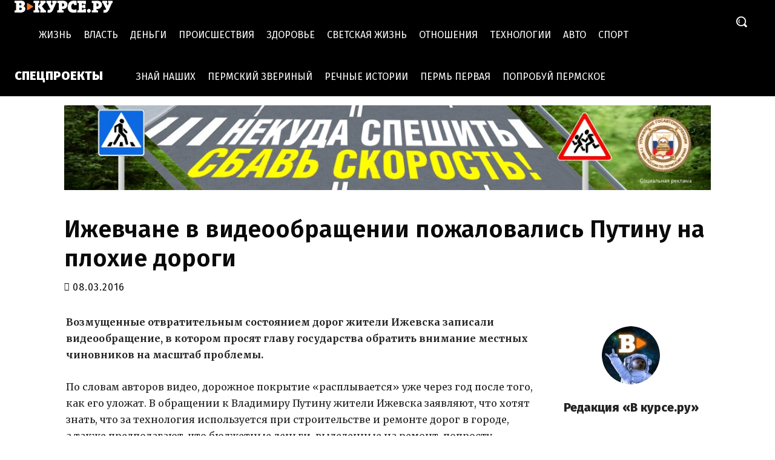

--- FILE ---
content_type: application/javascript
request_url: https://smi2.ru/counter/settings?payload=CL34AhjX3tr_vTM6JGM2ZGVhZDZiLTVmM2MtNDVkZi1hZTc5LTYyMzlhNmM5NDA3Nw&cb=_callbacks____0mknuek54
body_size: 1515
content:
_callbacks____0mknuek54("[base64]");

--- FILE ---
content_type: application/javascript;charset=utf-8
request_url: https://w.uptolike.com/widgets/v1/version.js?cb=cb__utl_cb_share_1768989044752648
body_size: 397
content:
cb__utl_cb_share_1768989044752648('1ea92d09c43527572b24fe052f11127b');